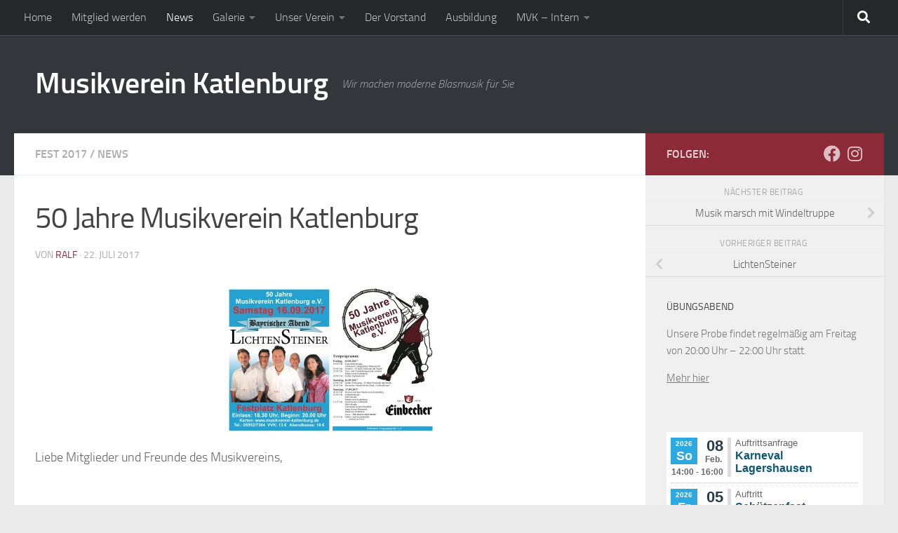

--- FILE ---
content_type: text/html; charset=UTF-8
request_url: https://musikverein-katlenburg.de/50-jahre-musikverein-katlenburg/
body_size: 18874
content:
<!DOCTYPE html>
<html class="no-js" lang="de">
<head>
  <meta charset="UTF-8">
  <meta name="viewport" content="width=device-width, initial-scale=1.0">
  <link rel="profile" href="https://gmpg.org/xfn/11" />
  <link rel="pingback" href="https://musikverein-katlenburg.de/xmlrpc.php">

  <meta name='robots' content='noindex, nofollow' />
	<style>img:is([sizes="auto" i], [sizes^="auto," i]) { contain-intrinsic-size: 3000px 1500px }</style>
	<script>document.documentElement.className = document.documentElement.className.replace("no-js","js");</script>

	<!-- This site is optimized with the Yoast SEO plugin v26.7 - https://yoast.com/wordpress/plugins/seo/ -->
	<title>50 Jahre Musikverein Katlenburg - Musikverein Katlenburg</title>
	<meta property="og:locale" content="de_DE" />
	<meta property="og:type" content="article" />
	<meta property="og:title" content="50 Jahre Musikverein Katlenburg - Musikverein Katlenburg" />
	<meta property="og:description" content="Liebe Mitglieder und Freunde&#046;&#046;&#046;" />
	<meta property="og:url" content="https://musikverein-katlenburg.de/50-jahre-musikverein-katlenburg/" />
	<meta property="og:site_name" content="Musikverein Katlenburg" />
	<meta property="article:publisher" content="https://www.facebook.com/musikvereinkatlenburg/" />
	<meta property="article:published_time" content="2017-07-22T09:56:14+00:00" />
	<meta property="article:modified_time" content="2017-08-12T08:55:44+00:00" />
	<meta property="og:image" content="https://musikverein-katlenburg.de/wp-content/uploads/2017/08/MG_0020-1024x683.jpg" />
	<meta property="og:image:width" content="1024" />
	<meta property="og:image:height" content="683" />
	<meta property="og:image:type" content="image/jpeg" />
	<meta name="author" content="ralf" />
	<meta name="twitter:card" content="summary_large_image" />
	<meta name="twitter:label1" content="Verfasst von" />
	<meta name="twitter:data1" content="ralf" />
	<meta name="twitter:label2" content="Geschätzte Lesezeit" />
	<meta name="twitter:data2" content="1 Minute" />
	<script type="application/ld+json" class="yoast-schema-graph">{"@context":"https://schema.org","@graph":[{"@type":"Article","@id":"https://musikverein-katlenburg.de/50-jahre-musikverein-katlenburg/#article","isPartOf":{"@id":"https://musikverein-katlenburg.de/50-jahre-musikverein-katlenburg/"},"author":{"name":"ralf","@id":"https://musikverein-katlenburg.de/#/schema/person/e792e7dadc84dea10bf1b9f4a9a63169"},"headline":"50 Jahre Musikverein Katlenburg","datePublished":"2017-07-22T09:56:14+00:00","dateModified":"2017-08-12T08:55:44+00:00","mainEntityOfPage":{"@id":"https://musikverein-katlenburg.de/50-jahre-musikverein-katlenburg/"},"wordCount":199,"publisher":{"@id":"https://musikverein-katlenburg.de/#organization"},"image":{"@id":"https://musikverein-katlenburg.de/50-jahre-musikverein-katlenburg/#primaryimage"},"thumbnailUrl":"https://musikverein-katlenburg.de/wp-content/uploads/2017/08/MG_0020.jpg","articleSection":["Fest 2017","News"],"inLanguage":"de"},{"@type":"WebPage","@id":"https://musikverein-katlenburg.de/50-jahre-musikverein-katlenburg/","url":"https://musikverein-katlenburg.de/50-jahre-musikverein-katlenburg/","name":"50 Jahre Musikverein Katlenburg - Musikverein Katlenburg","isPartOf":{"@id":"https://musikverein-katlenburg.de/#website"},"primaryImageOfPage":{"@id":"https://musikverein-katlenburg.de/50-jahre-musikverein-katlenburg/#primaryimage"},"image":{"@id":"https://musikverein-katlenburg.de/50-jahre-musikverein-katlenburg/#primaryimage"},"thumbnailUrl":"https://musikverein-katlenburg.de/wp-content/uploads/2017/08/MG_0020.jpg","datePublished":"2017-07-22T09:56:14+00:00","dateModified":"2017-08-12T08:55:44+00:00","breadcrumb":{"@id":"https://musikverein-katlenburg.de/50-jahre-musikverein-katlenburg/#breadcrumb"},"inLanguage":"de","potentialAction":[{"@type":"ReadAction","target":["https://musikverein-katlenburg.de/50-jahre-musikverein-katlenburg/"]}]},{"@type":"ImageObject","inLanguage":"de","@id":"https://musikverein-katlenburg.de/50-jahre-musikverein-katlenburg/#primaryimage","url":"https://musikverein-katlenburg.de/wp-content/uploads/2017/08/MG_0020.jpg","contentUrl":"https://musikverein-katlenburg.de/wp-content/uploads/2017/08/MG_0020.jpg","width":5472,"height":3648},{"@type":"BreadcrumbList","@id":"https://musikverein-katlenburg.de/50-jahre-musikverein-katlenburg/#breadcrumb","itemListElement":[{"@type":"ListItem","position":1,"name":"Startseite","item":"https://musikverein-katlenburg.de/"},{"@type":"ListItem","position":2,"name":"50 Jahre Musikverein Katlenburg"}]},{"@type":"WebSite","@id":"https://musikverein-katlenburg.de/#website","url":"https://musikverein-katlenburg.de/","name":"Musikverein Katlenburg e.V.","description":"Wir machen moderne Blasmusik für Sie","publisher":{"@id":"https://musikverein-katlenburg.de/#organization"},"potentialAction":[{"@type":"SearchAction","target":{"@type":"EntryPoint","urlTemplate":"https://musikverein-katlenburg.de/?s={search_term_string}"},"query-input":{"@type":"PropertyValueSpecification","valueRequired":true,"valueName":"search_term_string"}}],"inLanguage":"de"},{"@type":"Organization","@id":"https://musikverein-katlenburg.de/#organization","name":"Musikverein Katlenburg e.V.","url":"https://musikverein-katlenburg.de/","logo":{"@type":"ImageObject","inLanguage":"de","@id":"https://musikverein-katlenburg.de/#/schema/logo/image/","url":"https://musikverein-katlenburg.de/wp-content/uploads/2017/07/Logo-Facion-e1584610017311.jpg","contentUrl":"https://musikverein-katlenburg.de/wp-content/uploads/2017/07/Logo-Facion-e1584610017311.jpg","width":512,"height":512,"caption":"Musikverein Katlenburg e.V."},"image":{"@id":"https://musikverein-katlenburg.de/#/schema/logo/image/"},"sameAs":["https://www.facebook.com/musikvereinkatlenburg/"]},{"@type":"Person","@id":"https://musikverein-katlenburg.de/#/schema/person/e792e7dadc84dea10bf1b9f4a9a63169","name":"ralf","image":{"@type":"ImageObject","inLanguage":"de","@id":"https://musikverein-katlenburg.de/#/schema/person/image/","url":"https://secure.gravatar.com/avatar/d044f53ae0b4039dc889cecd078b6d4f91b566534c6dab6a61f8da8bf93dc0e8?s=96&d=mm&r=g","contentUrl":"https://secure.gravatar.com/avatar/d044f53ae0b4039dc889cecd078b6d4f91b566534c6dab6a61f8da8bf93dc0e8?s=96&d=mm&r=g","caption":"ralf"},"url":"https://musikverein-katlenburg.de/author/ralf/"}]}</script>
	<!-- / Yoast SEO plugin. -->


<link rel="alternate" type="application/rss+xml" title="Musikverein Katlenburg  &raquo; Feed" href="https://musikverein-katlenburg.de/feed/" />
<script>
window._wpemojiSettings = {"baseUrl":"https:\/\/s.w.org\/images\/core\/emoji\/16.0.1\/72x72\/","ext":".png","svgUrl":"https:\/\/s.w.org\/images\/core\/emoji\/16.0.1\/svg\/","svgExt":".svg","source":{"concatemoji":"https:\/\/musikverein-katlenburg.de\/wp-includes\/js\/wp-emoji-release.min.js?ver=6.8.3"}};
/*! This file is auto-generated */
!function(s,n){var o,i,e;function c(e){try{var t={supportTests:e,timestamp:(new Date).valueOf()};sessionStorage.setItem(o,JSON.stringify(t))}catch(e){}}function p(e,t,n){e.clearRect(0,0,e.canvas.width,e.canvas.height),e.fillText(t,0,0);var t=new Uint32Array(e.getImageData(0,0,e.canvas.width,e.canvas.height).data),a=(e.clearRect(0,0,e.canvas.width,e.canvas.height),e.fillText(n,0,0),new Uint32Array(e.getImageData(0,0,e.canvas.width,e.canvas.height).data));return t.every(function(e,t){return e===a[t]})}function u(e,t){e.clearRect(0,0,e.canvas.width,e.canvas.height),e.fillText(t,0,0);for(var n=e.getImageData(16,16,1,1),a=0;a<n.data.length;a++)if(0!==n.data[a])return!1;return!0}function f(e,t,n,a){switch(t){case"flag":return n(e,"\ud83c\udff3\ufe0f\u200d\u26a7\ufe0f","\ud83c\udff3\ufe0f\u200b\u26a7\ufe0f")?!1:!n(e,"\ud83c\udde8\ud83c\uddf6","\ud83c\udde8\u200b\ud83c\uddf6")&&!n(e,"\ud83c\udff4\udb40\udc67\udb40\udc62\udb40\udc65\udb40\udc6e\udb40\udc67\udb40\udc7f","\ud83c\udff4\u200b\udb40\udc67\u200b\udb40\udc62\u200b\udb40\udc65\u200b\udb40\udc6e\u200b\udb40\udc67\u200b\udb40\udc7f");case"emoji":return!a(e,"\ud83e\udedf")}return!1}function g(e,t,n,a){var r="undefined"!=typeof WorkerGlobalScope&&self instanceof WorkerGlobalScope?new OffscreenCanvas(300,150):s.createElement("canvas"),o=r.getContext("2d",{willReadFrequently:!0}),i=(o.textBaseline="top",o.font="600 32px Arial",{});return e.forEach(function(e){i[e]=t(o,e,n,a)}),i}function t(e){var t=s.createElement("script");t.src=e,t.defer=!0,s.head.appendChild(t)}"undefined"!=typeof Promise&&(o="wpEmojiSettingsSupports",i=["flag","emoji"],n.supports={everything:!0,everythingExceptFlag:!0},e=new Promise(function(e){s.addEventListener("DOMContentLoaded",e,{once:!0})}),new Promise(function(t){var n=function(){try{var e=JSON.parse(sessionStorage.getItem(o));if("object"==typeof e&&"number"==typeof e.timestamp&&(new Date).valueOf()<e.timestamp+604800&&"object"==typeof e.supportTests)return e.supportTests}catch(e){}return null}();if(!n){if("undefined"!=typeof Worker&&"undefined"!=typeof OffscreenCanvas&&"undefined"!=typeof URL&&URL.createObjectURL&&"undefined"!=typeof Blob)try{var e="postMessage("+g.toString()+"("+[JSON.stringify(i),f.toString(),p.toString(),u.toString()].join(",")+"));",a=new Blob([e],{type:"text/javascript"}),r=new Worker(URL.createObjectURL(a),{name:"wpTestEmojiSupports"});return void(r.onmessage=function(e){c(n=e.data),r.terminate(),t(n)})}catch(e){}c(n=g(i,f,p,u))}t(n)}).then(function(e){for(var t in e)n.supports[t]=e[t],n.supports.everything=n.supports.everything&&n.supports[t],"flag"!==t&&(n.supports.everythingExceptFlag=n.supports.everythingExceptFlag&&n.supports[t]);n.supports.everythingExceptFlag=n.supports.everythingExceptFlag&&!n.supports.flag,n.DOMReady=!1,n.readyCallback=function(){n.DOMReady=!0}}).then(function(){return e}).then(function(){var e;n.supports.everything||(n.readyCallback(),(e=n.source||{}).concatemoji?t(e.concatemoji):e.wpemoji&&e.twemoji&&(t(e.twemoji),t(e.wpemoji)))}))}((window,document),window._wpemojiSettings);
</script>
<link rel='stylesheet' id='sbi_styles-css' href='https://musikverein-katlenburg.de/wp-content/plugins/instagram-feed/css/sbi-styles.min.css?ver=6.10.0' media='all' />
<style id='wp-emoji-styles-inline-css'>

	img.wp-smiley, img.emoji {
		display: inline !important;
		border: none !important;
		box-shadow: none !important;
		height: 1em !important;
		width: 1em !important;
		margin: 0 0.07em !important;
		vertical-align: -0.1em !important;
		background: none !important;
		padding: 0 !important;
	}
</style>
<link rel='stylesheet' id='wp-block-library-css' href='https://musikverein-katlenburg.de/wp-includes/css/dist/block-library/style.min.css?ver=6.8.3' media='all' />
<style id='classic-theme-styles-inline-css'>
/*! This file is auto-generated */
.wp-block-button__link{color:#fff;background-color:#32373c;border-radius:9999px;box-shadow:none;text-decoration:none;padding:calc(.667em + 2px) calc(1.333em + 2px);font-size:1.125em}.wp-block-file__button{background:#32373c;color:#fff;text-decoration:none}
</style>
<link rel='stylesheet' id='wp-components-css' href='https://musikverein-katlenburg.de/wp-includes/css/dist/components/style.min.css?ver=6.8.3' media='all' />
<link rel='stylesheet' id='wp-preferences-css' href='https://musikverein-katlenburg.de/wp-includes/css/dist/preferences/style.min.css?ver=6.8.3' media='all' />
<link rel='stylesheet' id='wp-block-editor-css' href='https://musikverein-katlenburg.de/wp-includes/css/dist/block-editor/style.min.css?ver=6.8.3' media='all' />
<link rel='stylesheet' id='popup-maker-block-library-style-css' href='https://musikverein-katlenburg.de/wp-content/plugins/popup-maker/dist/packages/block-library-style.css?ver=dbea705cfafe089d65f1' media='all' />
<style id='global-styles-inline-css'>
:root{--wp--preset--aspect-ratio--square: 1;--wp--preset--aspect-ratio--4-3: 4/3;--wp--preset--aspect-ratio--3-4: 3/4;--wp--preset--aspect-ratio--3-2: 3/2;--wp--preset--aspect-ratio--2-3: 2/3;--wp--preset--aspect-ratio--16-9: 16/9;--wp--preset--aspect-ratio--9-16: 9/16;--wp--preset--color--black: #000000;--wp--preset--color--cyan-bluish-gray: #abb8c3;--wp--preset--color--white: #ffffff;--wp--preset--color--pale-pink: #f78da7;--wp--preset--color--vivid-red: #cf2e2e;--wp--preset--color--luminous-vivid-orange: #ff6900;--wp--preset--color--luminous-vivid-amber: #fcb900;--wp--preset--color--light-green-cyan: #7bdcb5;--wp--preset--color--vivid-green-cyan: #00d084;--wp--preset--color--pale-cyan-blue: #8ed1fc;--wp--preset--color--vivid-cyan-blue: #0693e3;--wp--preset--color--vivid-purple: #9b51e0;--wp--preset--gradient--vivid-cyan-blue-to-vivid-purple: linear-gradient(135deg,rgba(6,147,227,1) 0%,rgb(155,81,224) 100%);--wp--preset--gradient--light-green-cyan-to-vivid-green-cyan: linear-gradient(135deg,rgb(122,220,180) 0%,rgb(0,208,130) 100%);--wp--preset--gradient--luminous-vivid-amber-to-luminous-vivid-orange: linear-gradient(135deg,rgba(252,185,0,1) 0%,rgba(255,105,0,1) 100%);--wp--preset--gradient--luminous-vivid-orange-to-vivid-red: linear-gradient(135deg,rgba(255,105,0,1) 0%,rgb(207,46,46) 100%);--wp--preset--gradient--very-light-gray-to-cyan-bluish-gray: linear-gradient(135deg,rgb(238,238,238) 0%,rgb(169,184,195) 100%);--wp--preset--gradient--cool-to-warm-spectrum: linear-gradient(135deg,rgb(74,234,220) 0%,rgb(151,120,209) 20%,rgb(207,42,186) 40%,rgb(238,44,130) 60%,rgb(251,105,98) 80%,rgb(254,248,76) 100%);--wp--preset--gradient--blush-light-purple: linear-gradient(135deg,rgb(255,206,236) 0%,rgb(152,150,240) 100%);--wp--preset--gradient--blush-bordeaux: linear-gradient(135deg,rgb(254,205,165) 0%,rgb(254,45,45) 50%,rgb(107,0,62) 100%);--wp--preset--gradient--luminous-dusk: linear-gradient(135deg,rgb(255,203,112) 0%,rgb(199,81,192) 50%,rgb(65,88,208) 100%);--wp--preset--gradient--pale-ocean: linear-gradient(135deg,rgb(255,245,203) 0%,rgb(182,227,212) 50%,rgb(51,167,181) 100%);--wp--preset--gradient--electric-grass: linear-gradient(135deg,rgb(202,248,128) 0%,rgb(113,206,126) 100%);--wp--preset--gradient--midnight: linear-gradient(135deg,rgb(2,3,129) 0%,rgb(40,116,252) 100%);--wp--preset--font-size--small: 13px;--wp--preset--font-size--medium: 20px;--wp--preset--font-size--large: 36px;--wp--preset--font-size--x-large: 42px;--wp--preset--spacing--20: 0.44rem;--wp--preset--spacing--30: 0.67rem;--wp--preset--spacing--40: 1rem;--wp--preset--spacing--50: 1.5rem;--wp--preset--spacing--60: 2.25rem;--wp--preset--spacing--70: 3.38rem;--wp--preset--spacing--80: 5.06rem;--wp--preset--shadow--natural: 6px 6px 9px rgba(0, 0, 0, 0.2);--wp--preset--shadow--deep: 12px 12px 50px rgba(0, 0, 0, 0.4);--wp--preset--shadow--sharp: 6px 6px 0px rgba(0, 0, 0, 0.2);--wp--preset--shadow--outlined: 6px 6px 0px -3px rgba(255, 255, 255, 1), 6px 6px rgba(0, 0, 0, 1);--wp--preset--shadow--crisp: 6px 6px 0px rgba(0, 0, 0, 1);}:where(.is-layout-flex){gap: 0.5em;}:where(.is-layout-grid){gap: 0.5em;}body .is-layout-flex{display: flex;}.is-layout-flex{flex-wrap: wrap;align-items: center;}.is-layout-flex > :is(*, div){margin: 0;}body .is-layout-grid{display: grid;}.is-layout-grid > :is(*, div){margin: 0;}:where(.wp-block-columns.is-layout-flex){gap: 2em;}:where(.wp-block-columns.is-layout-grid){gap: 2em;}:where(.wp-block-post-template.is-layout-flex){gap: 1.25em;}:where(.wp-block-post-template.is-layout-grid){gap: 1.25em;}.has-black-color{color: var(--wp--preset--color--black) !important;}.has-cyan-bluish-gray-color{color: var(--wp--preset--color--cyan-bluish-gray) !important;}.has-white-color{color: var(--wp--preset--color--white) !important;}.has-pale-pink-color{color: var(--wp--preset--color--pale-pink) !important;}.has-vivid-red-color{color: var(--wp--preset--color--vivid-red) !important;}.has-luminous-vivid-orange-color{color: var(--wp--preset--color--luminous-vivid-orange) !important;}.has-luminous-vivid-amber-color{color: var(--wp--preset--color--luminous-vivid-amber) !important;}.has-light-green-cyan-color{color: var(--wp--preset--color--light-green-cyan) !important;}.has-vivid-green-cyan-color{color: var(--wp--preset--color--vivid-green-cyan) !important;}.has-pale-cyan-blue-color{color: var(--wp--preset--color--pale-cyan-blue) !important;}.has-vivid-cyan-blue-color{color: var(--wp--preset--color--vivid-cyan-blue) !important;}.has-vivid-purple-color{color: var(--wp--preset--color--vivid-purple) !important;}.has-black-background-color{background-color: var(--wp--preset--color--black) !important;}.has-cyan-bluish-gray-background-color{background-color: var(--wp--preset--color--cyan-bluish-gray) !important;}.has-white-background-color{background-color: var(--wp--preset--color--white) !important;}.has-pale-pink-background-color{background-color: var(--wp--preset--color--pale-pink) !important;}.has-vivid-red-background-color{background-color: var(--wp--preset--color--vivid-red) !important;}.has-luminous-vivid-orange-background-color{background-color: var(--wp--preset--color--luminous-vivid-orange) !important;}.has-luminous-vivid-amber-background-color{background-color: var(--wp--preset--color--luminous-vivid-amber) !important;}.has-light-green-cyan-background-color{background-color: var(--wp--preset--color--light-green-cyan) !important;}.has-vivid-green-cyan-background-color{background-color: var(--wp--preset--color--vivid-green-cyan) !important;}.has-pale-cyan-blue-background-color{background-color: var(--wp--preset--color--pale-cyan-blue) !important;}.has-vivid-cyan-blue-background-color{background-color: var(--wp--preset--color--vivid-cyan-blue) !important;}.has-vivid-purple-background-color{background-color: var(--wp--preset--color--vivid-purple) !important;}.has-black-border-color{border-color: var(--wp--preset--color--black) !important;}.has-cyan-bluish-gray-border-color{border-color: var(--wp--preset--color--cyan-bluish-gray) !important;}.has-white-border-color{border-color: var(--wp--preset--color--white) !important;}.has-pale-pink-border-color{border-color: var(--wp--preset--color--pale-pink) !important;}.has-vivid-red-border-color{border-color: var(--wp--preset--color--vivid-red) !important;}.has-luminous-vivid-orange-border-color{border-color: var(--wp--preset--color--luminous-vivid-orange) !important;}.has-luminous-vivid-amber-border-color{border-color: var(--wp--preset--color--luminous-vivid-amber) !important;}.has-light-green-cyan-border-color{border-color: var(--wp--preset--color--light-green-cyan) !important;}.has-vivid-green-cyan-border-color{border-color: var(--wp--preset--color--vivid-green-cyan) !important;}.has-pale-cyan-blue-border-color{border-color: var(--wp--preset--color--pale-cyan-blue) !important;}.has-vivid-cyan-blue-border-color{border-color: var(--wp--preset--color--vivid-cyan-blue) !important;}.has-vivid-purple-border-color{border-color: var(--wp--preset--color--vivid-purple) !important;}.has-vivid-cyan-blue-to-vivid-purple-gradient-background{background: var(--wp--preset--gradient--vivid-cyan-blue-to-vivid-purple) !important;}.has-light-green-cyan-to-vivid-green-cyan-gradient-background{background: var(--wp--preset--gradient--light-green-cyan-to-vivid-green-cyan) !important;}.has-luminous-vivid-amber-to-luminous-vivid-orange-gradient-background{background: var(--wp--preset--gradient--luminous-vivid-amber-to-luminous-vivid-orange) !important;}.has-luminous-vivid-orange-to-vivid-red-gradient-background{background: var(--wp--preset--gradient--luminous-vivid-orange-to-vivid-red) !important;}.has-very-light-gray-to-cyan-bluish-gray-gradient-background{background: var(--wp--preset--gradient--very-light-gray-to-cyan-bluish-gray) !important;}.has-cool-to-warm-spectrum-gradient-background{background: var(--wp--preset--gradient--cool-to-warm-spectrum) !important;}.has-blush-light-purple-gradient-background{background: var(--wp--preset--gradient--blush-light-purple) !important;}.has-blush-bordeaux-gradient-background{background: var(--wp--preset--gradient--blush-bordeaux) !important;}.has-luminous-dusk-gradient-background{background: var(--wp--preset--gradient--luminous-dusk) !important;}.has-pale-ocean-gradient-background{background: var(--wp--preset--gradient--pale-ocean) !important;}.has-electric-grass-gradient-background{background: var(--wp--preset--gradient--electric-grass) !important;}.has-midnight-gradient-background{background: var(--wp--preset--gradient--midnight) !important;}.has-small-font-size{font-size: var(--wp--preset--font-size--small) !important;}.has-medium-font-size{font-size: var(--wp--preset--font-size--medium) !important;}.has-large-font-size{font-size: var(--wp--preset--font-size--large) !important;}.has-x-large-font-size{font-size: var(--wp--preset--font-size--x-large) !important;}
:where(.wp-block-post-template.is-layout-flex){gap: 1.25em;}:where(.wp-block-post-template.is-layout-grid){gap: 1.25em;}
:where(.wp-block-columns.is-layout-flex){gap: 2em;}:where(.wp-block-columns.is-layout-grid){gap: 2em;}
:root :where(.wp-block-pullquote){font-size: 1.5em;line-height: 1.6;}
</style>
<link rel='stylesheet' id='bsk-pdf-manager-pro-css-css' href='https://musikverein-katlenburg.de/wp-content/plugins/bsk-pdf-manager/css/bsk-pdf-manager-pro.css?ver=1764485185' media='all' />
<link rel='stylesheet' id='cfc_style-css' href='https://musikverein-katlenburg.de/wp-content/plugins/cf7-customizer/assets/css/style.min.css?ver=1.0' media='all' />
<link rel='stylesheet' id='contact-form-7-css' href='https://musikverein-katlenburg.de/wp-content/plugins/contact-form-7/includes/css/styles.css?ver=6.1.4' media='all' />
<link rel='stylesheet' id='events-manager-css' href='https://musikverein-katlenburg.de/wp-content/plugins/events-manager/includes/css/events-manager.min.css?ver=7.2.3.1' media='all' />
<style id='events-manager-inline-css'>
body .em { --font-family : inherit; --font-weight : inherit; --font-size : 1em; --line-height : inherit; }
</style>
<link rel='stylesheet' id='hueman-main-style-css' href='https://musikverein-katlenburg.de/wp-content/themes/hueman/assets/front/css/main.css?ver=3.7.27' media='all' />
<style id='hueman-main-style-inline-css'>
body { font-size:1.00rem; }
@media only screen and (min-width: 720px) {
        .nav > li { font-size:1.00rem; }
      }
::selection { background-color: #8c2a38; }
::-moz-selection { background-color: #8c2a38; }
a,
a>span.hu-external::after,
.themeform label .required,
#flexslider-featured .flex-direction-nav .flex-next:hover,
#flexslider-featured .flex-direction-nav .flex-prev:hover,
.post-hover:hover .post-title a,
.post-title a:hover,
.sidebar.s1 .post-nav li a:hover i,
.content .post-nav li a:hover i,
.post-related a:hover,
.sidebar.s1 .widget_rss ul li a,
#footer .widget_rss ul li a,
.sidebar.s1 .widget_calendar a,
#footer .widget_calendar a,
.sidebar.s1 .alx-tab .tab-item-category a,
.sidebar.s1 .alx-posts .post-item-category a,
.sidebar.s1 .alx-tab li:hover .tab-item-title a,
.sidebar.s1 .alx-tab li:hover .tab-item-comment a,
.sidebar.s1 .alx-posts li:hover .post-item-title a,
#footer .alx-tab .tab-item-category a,
#footer .alx-posts .post-item-category a,
#footer .alx-tab li:hover .tab-item-title a,
#footer .alx-tab li:hover .tab-item-comment a,
#footer .alx-posts li:hover .post-item-title a,
.comment-tabs li.active a,
.comment-awaiting-moderation,
.child-menu a:hover,
.child-menu .current_page_item > a,
.wp-pagenavi a{ color: #8c2a38; }

input[type="submit"],
.themeform button[type="submit"],
.sidebar.s1 .sidebar-top,
.sidebar.s1 .sidebar-toggle,
#flexslider-featured .flex-control-nav li a.flex-active,
.post-tags a:hover,
.sidebar.s1 .widget_calendar caption,
#footer .widget_calendar caption,
.author-bio .bio-avatar:after,
.commentlist li.bypostauthor > .comment-body:after,
.commentlist li.comment-author-admin > .comment-body:after{ background-color: #8c2a38; }

.post-format .format-container { border-color: #8c2a38; }
.sidebar.s1 .alx-tabs-nav li.active a,
#footer .alx-tabs-nav li.active a,
.comment-tabs li.active a,
.wp-pagenavi a:hover,
.wp-pagenavi a:active,
.wp-pagenavi span.current{ border-bottom-color: #8c2a38!important; }

.sidebar.s2 .post-nav li a:hover i,
.sidebar.s2 .widget_rss ul li a,
.sidebar.s2 .widget_calendar a,
.sidebar.s2 .alx-tab .tab-item-category a,
.sidebar.s2 .alx-posts .post-item-category a,
.sidebar.s2 .alx-tab li:hover .tab-item-title a,
.sidebar.s2 .alx-tab li:hover .tab-item-comment a,
.sidebar.s2 .alx-posts li:hover .post-item-title a { color: #97ceff; }

.sidebar.s2 .sidebar-top,
.sidebar.s2 .sidebar-toggle,
.post-comments,
.jp-play-bar,
.jp-volume-bar-value,
.sidebar.s2 .widget_calendar caption{ background-color: #97ceff; }

.sidebar.s2 .alx-tabs-nav li.active a { border-bottom-color: #97ceff; }
.post-comments::before { border-right-color: #97ceff; }
      
.search-expand,
              #nav-topbar.nav-container { background-color: #26272b}
@media only screen and (min-width: 720px) {
                #nav-topbar .nav ul { background-color: #26272b; }
              }
.is-scrolled #header .nav-container.desktop-sticky,
              .is-scrolled #header .search-expand { background-color: #26272b; background-color: rgba(38,39,43,0.90) }
.is-scrolled .topbar-transparent #nav-topbar.desktop-sticky .nav ul { background-color: #26272b; background-color: rgba(38,39,43,0.95) }
#header { background-color: #33363b; }
@media only screen and (min-width: 720px) {
  #nav-header .nav ul { background-color: #33363b; }
}
        
#header #nav-mobile { background-color: #33363b; }
.is-scrolled #header #nav-mobile { background-color: #33363b; background-color: rgba(51,54,59,0.90) }
#nav-header.nav-container, #main-header-search .search-expand { background-color: #26272b; }
@media only screen and (min-width: 720px) {
  #nav-header .nav ul { background-color: #26272b; }
}
        
.site-title a img { max-height: 100px; }
img { -webkit-border-radius: 6px; border-radius: 6px; }
body { background-color: #eaeaea; }
</style>
<link rel='stylesheet' id='hueman-font-awesome-css' href='https://musikverein-katlenburg.de/wp-content/themes/hueman/assets/front/css/dev-font-awesome.css?ver=3.7.27' media='all' />
<link rel='stylesheet' id='tf-compiled-options-cfc-css' href='https://musikverein-katlenburg.de/wp-content/uploads/titan-framework-cfc-css.css?ver=6.8.3' media='all' />
<link rel='stylesheet' id='tablepress-default-css' href='https://musikverein-katlenburg.de/wp-content/plugins/tablepress/css/build/default.css?ver=3.2.6' media='all' />
<script src="https://musikverein-katlenburg.de/wp-includes/js/jquery/jquery.min.js?ver=3.7.1" id="jquery-core-js"></script>
<script src="https://musikverein-katlenburg.de/wp-includes/js/jquery/jquery-migrate.min.js?ver=3.4.1" id="jquery-migrate-js"></script>
<script id="bsk-pdf-manager-pro-js-extra">
var bsk_pdf_pro = {"ajaxurl":"https:\/\/musikverein-katlenburg.de\/wp-admin\/admin-ajax.php"};
</script>
<script src="https://musikverein-katlenburg.de/wp-content/plugins/bsk-pdf-manager/js/bsk_pdf_manager_pro.js?ver=1764485185" id="bsk-pdf-manager-pro-js"></script>
<script src="https://musikverein-katlenburg.de/wp-content/plugins/cf7-customizer/assets/js/custom.min.js?ver=6.8.3" id="cfc_customJs-js"></script>
<script src="https://musikverein-katlenburg.de/wp-includes/js/jquery/ui/core.min.js?ver=1.13.3" id="jquery-ui-core-js"></script>
<script src="https://musikverein-katlenburg.de/wp-includes/js/jquery/ui/mouse.min.js?ver=1.13.3" id="jquery-ui-mouse-js"></script>
<script src="https://musikverein-katlenburg.de/wp-includes/js/jquery/ui/sortable.min.js?ver=1.13.3" id="jquery-ui-sortable-js"></script>
<script src="https://musikverein-katlenburg.de/wp-includes/js/jquery/ui/datepicker.min.js?ver=1.13.3" id="jquery-ui-datepicker-js"></script>
<script id="jquery-ui-datepicker-js-after">
jQuery(function(jQuery){jQuery.datepicker.setDefaults({"closeText":"Schlie\u00dfen","currentText":"Heute","monthNames":["Januar","Februar","M\u00e4rz","April","Mai","Juni","Juli","August","September","Oktober","November","Dezember"],"monthNamesShort":["Jan.","Feb.","M\u00e4rz","Apr.","Mai","Juni","Juli","Aug.","Sep.","Okt.","Nov.","Dez."],"nextText":"Weiter","prevText":"Zur\u00fcck","dayNames":["Sonntag","Montag","Dienstag","Mittwoch","Donnerstag","Freitag","Samstag"],"dayNamesShort":["So.","Mo.","Di.","Mi.","Do.","Fr.","Sa."],"dayNamesMin":["S","M","D","M","D","F","S"],"dateFormat":"d. MM yy","firstDay":1,"isRTL":false});});
</script>
<script src="https://musikverein-katlenburg.de/wp-includes/js/jquery/ui/resizable.min.js?ver=1.13.3" id="jquery-ui-resizable-js"></script>
<script src="https://musikverein-katlenburg.de/wp-includes/js/jquery/ui/draggable.min.js?ver=1.13.3" id="jquery-ui-draggable-js"></script>
<script src="https://musikverein-katlenburg.de/wp-includes/js/jquery/ui/controlgroup.min.js?ver=1.13.3" id="jquery-ui-controlgroup-js"></script>
<script src="https://musikverein-katlenburg.de/wp-includes/js/jquery/ui/checkboxradio.min.js?ver=1.13.3" id="jquery-ui-checkboxradio-js"></script>
<script src="https://musikverein-katlenburg.de/wp-includes/js/jquery/ui/button.min.js?ver=1.13.3" id="jquery-ui-button-js"></script>
<script src="https://musikverein-katlenburg.de/wp-includes/js/jquery/ui/dialog.min.js?ver=1.13.3" id="jquery-ui-dialog-js"></script>
<script id="events-manager-js-extra">
var EM = {"ajaxurl":"https:\/\/musikverein-katlenburg.de\/wp-admin\/admin-ajax.php","locationajaxurl":"https:\/\/musikverein-katlenburg.de\/wp-admin\/admin-ajax.php?action=locations_search","firstDay":"1","locale":"de","dateFormat":"yy-mm-dd","ui_css":"https:\/\/musikverein-katlenburg.de\/wp-content\/plugins\/events-manager\/includes\/css\/jquery-ui\/build.min.css","show24hours":"1","is_ssl":"1","autocomplete_limit":"10","calendar":{"breakpoints":{"small":560,"medium":908,"large":false},"month_format":"M Y"},"phone":"","datepicker":{"format":"d.m.Y","locale":"de"},"search":{"breakpoints":{"small":650,"medium":850,"full":false}},"url":"https:\/\/musikverein-katlenburg.de\/wp-content\/plugins\/events-manager","assets":{"input.em-uploader":{"js":{"em-uploader":{"url":"https:\/\/musikverein-katlenburg.de\/wp-content\/plugins\/events-manager\/includes\/js\/em-uploader.js?v=7.2.3.1","event":"em_uploader_ready"}}},".em-event-editor":{"js":{"event-editor":{"url":"https:\/\/musikverein-katlenburg.de\/wp-content\/plugins\/events-manager\/includes\/js\/events-manager-event-editor.js?v=7.2.3.1","event":"em_event_editor_ready"}},"css":{"event-editor":"https:\/\/musikverein-katlenburg.de\/wp-content\/plugins\/events-manager\/includes\/css\/events-manager-event-editor.min.css?v=7.2.3.1"}},".em-recurrence-sets, .em-timezone":{"js":{"luxon":{"url":"luxon\/luxon.js?v=7.2.3.1","event":"em_luxon_ready"}}},".em-booking-form, #em-booking-form, .em-booking-recurring, .em-event-booking-form":{"js":{"em-bookings":{"url":"https:\/\/musikverein-katlenburg.de\/wp-content\/plugins\/events-manager\/includes\/js\/bookingsform.js?v=7.2.3.1","event":"em_booking_form_js_loaded"}}},"#em-opt-archetypes":{"js":{"archetypes":"https:\/\/musikverein-katlenburg.de\/wp-content\/plugins\/events-manager\/includes\/js\/admin-archetype-editor.js?v=7.2.3.1","archetypes_ms":"https:\/\/musikverein-katlenburg.de\/wp-content\/plugins\/events-manager\/includes\/js\/admin-archetypes.js?v=7.2.3.1","qs":"qs\/qs.js?v=7.2.3.1"}}},"cached":"","bookingInProgress":"Bitte warte, w\u00e4hrend die Buchung abgeschickt wird.","tickets_save":"Ticket speichern","bookingajaxurl":"https:\/\/musikverein-katlenburg.de\/wp-admin\/admin-ajax.php","bookings_export_save":"Buchungen exportieren","bookings_settings_save":"Einstellungen speichern","booking_delete":"Bist du dir sicher, dass du es l\u00f6schen m\u00f6chtest?","booking_offset":"30","bookings":{"submit_button":{"text":{"default":"Buchung abschicken","free":"Buchung abschicken","payment":"Buchung abschicken","processing":"Verarbeitung \u2026"}},"update_listener":""},"bb_full":"Ausverkauft","bb_book":"Jetzt buchen","bb_booking":"Buche ...","bb_booked":"Buchung Abgesendet","bb_error":"Buchung Fehler. Nochmal versuchen?","bb_cancel":"Stornieren","bb_canceling":"Stornieren...","bb_cancelled":"Abgesagt","bb_cancel_error":"Stornierung Fehler. Nochmal versuchen?","txt_search":"Suche","txt_searching":"Suche...","txt_loading":"Wird geladen\u00a0\u2026"};
</script>
<script src="https://musikverein-katlenburg.de/wp-content/plugins/events-manager/includes/js/events-manager.js?ver=7.2.3.1" id="events-manager-js"></script>
<script src="https://musikverein-katlenburg.de/wp-content/plugins/events-manager/includes/external/flatpickr/l10n/de.js?ver=7.2.3.1" id="em-flatpickr-localization-js"></script>
<link rel="https://api.w.org/" href="https://musikverein-katlenburg.de/wp-json/" /><link rel="alternate" title="JSON" type="application/json" href="https://musikverein-katlenburg.de/wp-json/wp/v2/posts/9782" /><link rel="EditURI" type="application/rsd+xml" title="RSD" href="https://musikverein-katlenburg.de/xmlrpc.php?rsd" />
<meta name="generator" content="WordPress 6.8.3" />
<link rel='shortlink' href='https://musikverein-katlenburg.de/?p=9782' />
<link rel="alternate" title="oEmbed (JSON)" type="application/json+oembed" href="https://musikverein-katlenburg.de/wp-json/oembed/1.0/embed?url=https%3A%2F%2Fmusikverein-katlenburg.de%2F50-jahre-musikverein-katlenburg%2F" />
<link rel="alternate" title="oEmbed (XML)" type="text/xml+oembed" href="https://musikverein-katlenburg.de/wp-json/oembed/1.0/embed?url=https%3A%2F%2Fmusikverein-katlenburg.de%2F50-jahre-musikverein-katlenburg%2F&#038;format=xml" />

        <script type="text/javascript">
            var jQueryMigrateHelperHasSentDowngrade = false;

			window.onerror = function( msg, url, line, col, error ) {
				// Break out early, do not processing if a downgrade reqeust was already sent.
				if ( jQueryMigrateHelperHasSentDowngrade ) {
					return true;
                }

				var xhr = new XMLHttpRequest();
				var nonce = '997cffb237';
				var jQueryFunctions = [
					'andSelf',
					'browser',
					'live',
					'boxModel',
					'support.boxModel',
					'size',
					'swap',
					'clean',
					'sub',
                ];
				var match_pattern = /\)\.(.+?) is not a function/;
                var erroredFunction = msg.match( match_pattern );

                // If there was no matching functions, do not try to downgrade.
                if ( null === erroredFunction || typeof erroredFunction !== 'object' || typeof erroredFunction[1] === "undefined" || -1 === jQueryFunctions.indexOf( erroredFunction[1] ) ) {
                    return true;
                }

                // Set that we've now attempted a downgrade request.
                jQueryMigrateHelperHasSentDowngrade = true;

				xhr.open( 'POST', 'https://musikverein-katlenburg.de/wp-admin/admin-ajax.php' );
				xhr.setRequestHeader( 'Content-Type', 'application/x-www-form-urlencoded' );
				xhr.onload = function () {
					var response,
                        reload = false;

					if ( 200 === xhr.status ) {
                        try {
                        	response = JSON.parse( xhr.response );

                        	reload = response.data.reload;
                        } catch ( e ) {
                        	reload = false;
                        }
                    }

					// Automatically reload the page if a deprecation caused an automatic downgrade, ensure visitors get the best possible experience.
					if ( reload ) {
						location.reload();
                    }
				};

				xhr.send( encodeURI( 'action=jquery-migrate-downgrade-version&_wpnonce=' + nonce ) );

				// Suppress error alerts in older browsers
				return true;
			}
        </script>

		    <link rel="preload" as="font" type="font/woff2" href="https://musikverein-katlenburg.de/wp-content/themes/hueman/assets/front/webfonts/fa-brands-400.woff2?v=5.15.2" crossorigin="anonymous"/>
    <link rel="preload" as="font" type="font/woff2" href="https://musikverein-katlenburg.de/wp-content/themes/hueman/assets/front/webfonts/fa-regular-400.woff2?v=5.15.2" crossorigin="anonymous"/>
    <link rel="preload" as="font" type="font/woff2" href="https://musikverein-katlenburg.de/wp-content/themes/hueman/assets/front/webfonts/fa-solid-900.woff2?v=5.15.2" crossorigin="anonymous"/>
  <link rel="preload" as="font" type="font/woff" href="https://musikverein-katlenburg.de/wp-content/themes/hueman/assets/front/fonts/titillium-light-webfont.woff" crossorigin="anonymous"/>
<link rel="preload" as="font" type="font/woff" href="https://musikverein-katlenburg.de/wp-content/themes/hueman/assets/front/fonts/titillium-lightitalic-webfont.woff" crossorigin="anonymous"/>
<link rel="preload" as="font" type="font/woff" href="https://musikverein-katlenburg.de/wp-content/themes/hueman/assets/front/fonts/titillium-regular-webfont.woff" crossorigin="anonymous"/>
<link rel="preload" as="font" type="font/woff" href="https://musikverein-katlenburg.de/wp-content/themes/hueman/assets/front/fonts/titillium-regularitalic-webfont.woff" crossorigin="anonymous"/>
<link rel="preload" as="font" type="font/woff" href="https://musikverein-katlenburg.de/wp-content/themes/hueman/assets/front/fonts/titillium-semibold-webfont.woff" crossorigin="anonymous"/>
<style>
  /*  base : fonts
/* ------------------------------------ */
body { font-family: "Titillium", Arial, sans-serif; }
@font-face {
  font-family: 'Titillium';
  src: url('https://musikverein-katlenburg.de/wp-content/themes/hueman/assets/front/fonts/titillium-light-webfont.eot');
  src: url('https://musikverein-katlenburg.de/wp-content/themes/hueman/assets/front/fonts/titillium-light-webfont.svg#titillium-light-webfont') format('svg'),
     url('https://musikverein-katlenburg.de/wp-content/themes/hueman/assets/front/fonts/titillium-light-webfont.eot?#iefix') format('embedded-opentype'),
     url('https://musikverein-katlenburg.de/wp-content/themes/hueman/assets/front/fonts/titillium-light-webfont.woff') format('woff'),
     url('https://musikverein-katlenburg.de/wp-content/themes/hueman/assets/front/fonts/titillium-light-webfont.ttf') format('truetype');
  font-weight: 300;
  font-style: normal;
}
@font-face {
  font-family: 'Titillium';
  src: url('https://musikverein-katlenburg.de/wp-content/themes/hueman/assets/front/fonts/titillium-lightitalic-webfont.eot');
  src: url('https://musikverein-katlenburg.de/wp-content/themes/hueman/assets/front/fonts/titillium-lightitalic-webfont.svg#titillium-lightitalic-webfont') format('svg'),
     url('https://musikverein-katlenburg.de/wp-content/themes/hueman/assets/front/fonts/titillium-lightitalic-webfont.eot?#iefix') format('embedded-opentype'),
     url('https://musikverein-katlenburg.de/wp-content/themes/hueman/assets/front/fonts/titillium-lightitalic-webfont.woff') format('woff'),
     url('https://musikverein-katlenburg.de/wp-content/themes/hueman/assets/front/fonts/titillium-lightitalic-webfont.ttf') format('truetype');
  font-weight: 300;
  font-style: italic;
}
@font-face {
  font-family: 'Titillium';
  src: url('https://musikverein-katlenburg.de/wp-content/themes/hueman/assets/front/fonts/titillium-regular-webfont.eot');
  src: url('https://musikverein-katlenburg.de/wp-content/themes/hueman/assets/front/fonts/titillium-regular-webfont.svg#titillium-regular-webfont') format('svg'),
     url('https://musikverein-katlenburg.de/wp-content/themes/hueman/assets/front/fonts/titillium-regular-webfont.eot?#iefix') format('embedded-opentype'),
     url('https://musikverein-katlenburg.de/wp-content/themes/hueman/assets/front/fonts/titillium-regular-webfont.woff') format('woff'),
     url('https://musikverein-katlenburg.de/wp-content/themes/hueman/assets/front/fonts/titillium-regular-webfont.ttf') format('truetype');
  font-weight: 400;
  font-style: normal;
}
@font-face {
  font-family: 'Titillium';
  src: url('https://musikverein-katlenburg.de/wp-content/themes/hueman/assets/front/fonts/titillium-regularitalic-webfont.eot');
  src: url('https://musikverein-katlenburg.de/wp-content/themes/hueman/assets/front/fonts/titillium-regularitalic-webfont.svg#titillium-regular-webfont') format('svg'),
     url('https://musikverein-katlenburg.de/wp-content/themes/hueman/assets/front/fonts/titillium-regularitalic-webfont.eot?#iefix') format('embedded-opentype'),
     url('https://musikverein-katlenburg.de/wp-content/themes/hueman/assets/front/fonts/titillium-regularitalic-webfont.woff') format('woff'),
     url('https://musikverein-katlenburg.de/wp-content/themes/hueman/assets/front/fonts/titillium-regularitalic-webfont.ttf') format('truetype');
  font-weight: 400;
  font-style: italic;
}
@font-face {
    font-family: 'Titillium';
    src: url('https://musikverein-katlenburg.de/wp-content/themes/hueman/assets/front/fonts/titillium-semibold-webfont.eot');
    src: url('https://musikverein-katlenburg.de/wp-content/themes/hueman/assets/front/fonts/titillium-semibold-webfont.svg#titillium-semibold-webfont') format('svg'),
         url('https://musikverein-katlenburg.de/wp-content/themes/hueman/assets/front/fonts/titillium-semibold-webfont.eot?#iefix') format('embedded-opentype'),
         url('https://musikverein-katlenburg.de/wp-content/themes/hueman/assets/front/fonts/titillium-semibold-webfont.woff') format('woff'),
         url('https://musikverein-katlenburg.de/wp-content/themes/hueman/assets/front/fonts/titillium-semibold-webfont.ttf') format('truetype');
  font-weight: 600;
  font-style: normal;
}
</style>
  <!--[if lt IE 9]>
<script src="https://musikverein-katlenburg.de/wp-content/themes/hueman/assets/front/js/ie/html5shiv-printshiv.min.js"></script>
<script src="https://musikverein-katlenburg.de/wp-content/themes/hueman/assets/front/js/ie/selectivizr.js"></script>
<![endif]-->
<link rel="icon" href="https://musikverein-katlenburg.de/wp-content/uploads/2017/07/cropped-Logo-Facion-150x150.jpg" sizes="32x32" />
<link rel="icon" href="https://musikverein-katlenburg.de/wp-content/uploads/2017/07/cropped-Logo-Facion-300x300.jpg" sizes="192x192" />
<link rel="apple-touch-icon" href="https://musikverein-katlenburg.de/wp-content/uploads/2017/07/cropped-Logo-Facion-300x300.jpg" />
<meta name="msapplication-TileImage" content="https://musikverein-katlenburg.de/wp-content/uploads/2017/07/cropped-Logo-Facion-300x300.jpg" />
</head>

<body class="wp-singular post-template-default single single-post postid-9782 single-format-standard wp-embed-responsive wp-theme-hueman col-2cl full-width topbar-enabled header-desktop-sticky header-mobile-sticky hueman-3-7-27 chrome">
<div id="wrapper">
  <a class="screen-reader-text skip-link" href="#content">Zum Inhalt springen</a>
  
  <header id="header" class="top-menu-mobile-on one-mobile-menu top_menu header-ads-desktop  topbar-transparent no-header-img">
        <nav class="nav-container group mobile-menu mobile-sticky " id="nav-mobile" data-menu-id="header-1">
  <div class="mobile-title-logo-in-header"><p class="site-title">                  <a class="custom-logo-link" href="https://musikverein-katlenburg.de/" rel="home" title="Musikverein Katlenburg  | Homepage">Musikverein Katlenburg </a>                </p></div>
        
                    <!-- <div class="ham__navbar-toggler collapsed" aria-expanded="false">
          <div class="ham__navbar-span-wrapper">
            <span class="ham-toggler-menu__span"></span>
          </div>
        </div> -->
        <button class="ham__navbar-toggler-two collapsed" title="Menu" aria-expanded="false">
          <span class="ham__navbar-span-wrapper">
            <span class="line line-1"></span>
            <span class="line line-2"></span>
            <span class="line line-3"></span>
          </span>
        </button>
            
      <div class="nav-text"></div>
      <div class="nav-wrap container">
                  <ul class="nav container-inner group mobile-search">
                            <li>
                  <form role="search" method="get" class="search-form" action="https://musikverein-katlenburg.de/">
				<label>
					<span class="screen-reader-text">Suche nach:</span>
					<input type="search" class="search-field" placeholder="Suchen …" value="" name="s" />
				</label>
				<input type="submit" class="search-submit" value="Suchen" />
			</form>                </li>
                      </ul>
                <ul id="menu-menue" class="nav container-inner group"><li id="menu-item-47" class="menu-item menu-item-type-custom menu-item-object-custom menu-item-47"><a href="https://www.musikverein-katlenburg.de/">Home</a></li>
<li id="menu-item-10613" class="menu-item menu-item-type-post_type menu-item-object-page menu-item-10613"><a href="https://musikverein-katlenburg.de/mitglied-werden/">Mitglied werden</a></li>
<li id="menu-item-10670" class="menu-item menu-item-type-taxonomy menu-item-object-category current-post-ancestor current-menu-parent current-post-parent menu-item-10670"><a href="https://musikverein-katlenburg.de/category/news/">News</a></li>
<li id="menu-item-41" class="menu-item menu-item-type-taxonomy menu-item-object-category menu-item-has-children menu-item-41"><a href="https://musikverein-katlenburg.de/category/galerie/">Galerie</a>
<ul class="sub-menu">
	<li id="menu-item-9762" class="menu-item menu-item-type-taxonomy menu-item-object-category menu-item-9762"><a href="https://musikverein-katlenburg.de/category/galerie/2017/">2017</a></li>
	<li id="menu-item-9761" class="menu-item menu-item-type-taxonomy menu-item-object-category menu-item-9761"><a href="https://musikverein-katlenburg.de/category/galerie/2016/">2016</a></li>
	<li id="menu-item-856" class="menu-item menu-item-type-taxonomy menu-item-object-category menu-item-856"><a href="https://musikverein-katlenburg.de/category/galerie/2015/">2015</a></li>
	<li id="menu-item-854" class="menu-item menu-item-type-taxonomy menu-item-object-category menu-item-854"><a href="https://musikverein-katlenburg.de/category/galerie/2014/">2014</a></li>
	<li id="menu-item-1534" class="menu-item menu-item-type-taxonomy menu-item-object-category menu-item-1534"><a href="https://musikverein-katlenburg.de/category/galerie/2013/">2013</a></li>
	<li id="menu-item-855" class="menu-item menu-item-type-taxonomy menu-item-object-category menu-item-855"><a href="https://musikverein-katlenburg.de/category/galerie/2012/">2012</a></li>
	<li id="menu-item-2829" class="menu-item menu-item-type-taxonomy menu-item-object-category menu-item-2829"><a href="https://musikverein-katlenburg.de/category/galerie/2011/">2011</a></li>
	<li id="menu-item-2832" class="menu-item menu-item-type-taxonomy menu-item-object-category menu-item-2832"><a href="https://musikverein-katlenburg.de/category/galerie/2010/">2010</a></li>
	<li id="menu-item-2831" class="menu-item menu-item-type-taxonomy menu-item-object-category menu-item-2831"><a href="https://musikverein-katlenburg.de/category/galerie/2009/">2009</a></li>
	<li id="menu-item-2830" class="menu-item menu-item-type-taxonomy menu-item-object-category menu-item-2830"><a href="https://musikverein-katlenburg.de/category/galerie/2008/">2008</a></li>
	<li id="menu-item-4730" class="menu-item menu-item-type-taxonomy menu-item-object-category menu-item-4730"><a href="https://musikverein-katlenburg.de/category/galerie/aelter-als-2008/">älter als 2008</a></li>
	<li id="menu-item-6517" class="menu-item menu-item-type-taxonomy menu-item-object-category menu-item-6517"><a href="https://musikverein-katlenburg.de/category/galerie/gruppenbilder/">Gruppenbilder</a></li>
</ul>
</li>
<li id="menu-item-307" class="menu-item menu-item-type-post_type menu-item-object-page menu-item-has-children menu-item-307"><a href="https://musikverein-katlenburg.de/verein/">Unser Verein</a>
<ul class="sub-menu">
	<li id="menu-item-10615" class="menu-item menu-item-type-post_type menu-item-object-page menu-item-10615"><a href="https://musikverein-katlenburg.de/verein/uebungsabend/">Übungsabend</a></li>
	<li id="menu-item-304" class="menu-item menu-item-type-post_type menu-item-object-page menu-item-304"><a href="https://musikverein-katlenburg.de/verein/chronik/">Chronik</a></li>
	<li id="menu-item-45" class="menu-item menu-item-type-post_type menu-item-object-page menu-item-45"><a href="https://musikverein-katlenburg.de/verein/portraet/">Porträt</a></li>
	<li id="menu-item-783" class="menu-item menu-item-type-post_type menu-item-object-page menu-item-783"><a href="https://musikverein-katlenburg.de/veranstaltungen/">Veranstaltungen</a></li>
</ul>
</li>
<li id="menu-item-46" class="menu-item menu-item-type-post_type menu-item-object-page menu-item-46"><a href="https://musikverein-katlenburg.de/der-vorstand/">Der Vorstand</a></li>
<li id="menu-item-303" class="menu-item menu-item-type-post_type menu-item-object-page menu-item-303"><a href="https://musikverein-katlenburg.de/ausbildung/">Ausbildung</a></li>
<li id="menu-item-325" class="menu-item menu-item-type-custom menu-item-object-custom menu-item-has-children menu-item-325"><a href="https://intern.musikverein-katlenburg.de/index.php">MVK &#8211; Intern</a>
<ul class="sub-menu">
	<li id="menu-item-5455" class="menu-item menu-item-type-custom menu-item-object-custom menu-item-5455"><a href="http://passwort.musikverein-katlenburg.de/passwort_vergessen.php">Passwort vergessen</a></li>
</ul>
</li>
</ul>      </div>
</nav><!--/#nav-topbar-->  
        <nav class="nav-container group desktop-menu desktop-sticky " id="nav-topbar" data-menu-id="header-2">
    <div class="nav-text"></div>
  <div class="topbar-toggle-down">
    <i class="fas fa-angle-double-down" aria-hidden="true" data-toggle="down" title="Menü erweitern"></i>
    <i class="fas fa-angle-double-up" aria-hidden="true" data-toggle="up" title="Menü reduzieren"></i>
  </div>
  <div class="nav-wrap container">
    <ul id="menu-menue-1" class="nav container-inner group"><li class="menu-item menu-item-type-custom menu-item-object-custom menu-item-47"><a href="https://www.musikverein-katlenburg.de/">Home</a></li>
<li class="menu-item menu-item-type-post_type menu-item-object-page menu-item-10613"><a href="https://musikverein-katlenburg.de/mitglied-werden/">Mitglied werden</a></li>
<li class="menu-item menu-item-type-taxonomy menu-item-object-category current-post-ancestor current-menu-parent current-post-parent menu-item-10670"><a href="https://musikverein-katlenburg.de/category/news/">News</a></li>
<li class="menu-item menu-item-type-taxonomy menu-item-object-category menu-item-has-children menu-item-41"><a href="https://musikverein-katlenburg.de/category/galerie/">Galerie</a>
<ul class="sub-menu">
	<li class="menu-item menu-item-type-taxonomy menu-item-object-category menu-item-9762"><a href="https://musikverein-katlenburg.de/category/galerie/2017/">2017</a></li>
	<li class="menu-item menu-item-type-taxonomy menu-item-object-category menu-item-9761"><a href="https://musikverein-katlenburg.de/category/galerie/2016/">2016</a></li>
	<li class="menu-item menu-item-type-taxonomy menu-item-object-category menu-item-856"><a href="https://musikverein-katlenburg.de/category/galerie/2015/">2015</a></li>
	<li class="menu-item menu-item-type-taxonomy menu-item-object-category menu-item-854"><a href="https://musikverein-katlenburg.de/category/galerie/2014/">2014</a></li>
	<li class="menu-item menu-item-type-taxonomy menu-item-object-category menu-item-1534"><a href="https://musikverein-katlenburg.de/category/galerie/2013/">2013</a></li>
	<li class="menu-item menu-item-type-taxonomy menu-item-object-category menu-item-855"><a href="https://musikverein-katlenburg.de/category/galerie/2012/">2012</a></li>
	<li class="menu-item menu-item-type-taxonomy menu-item-object-category menu-item-2829"><a href="https://musikverein-katlenburg.de/category/galerie/2011/">2011</a></li>
	<li class="menu-item menu-item-type-taxonomy menu-item-object-category menu-item-2832"><a href="https://musikverein-katlenburg.de/category/galerie/2010/">2010</a></li>
	<li class="menu-item menu-item-type-taxonomy menu-item-object-category menu-item-2831"><a href="https://musikverein-katlenburg.de/category/galerie/2009/">2009</a></li>
	<li class="menu-item menu-item-type-taxonomy menu-item-object-category menu-item-2830"><a href="https://musikverein-katlenburg.de/category/galerie/2008/">2008</a></li>
	<li class="menu-item menu-item-type-taxonomy menu-item-object-category menu-item-4730"><a href="https://musikverein-katlenburg.de/category/galerie/aelter-als-2008/">älter als 2008</a></li>
	<li class="menu-item menu-item-type-taxonomy menu-item-object-category menu-item-6517"><a href="https://musikverein-katlenburg.de/category/galerie/gruppenbilder/">Gruppenbilder</a></li>
</ul>
</li>
<li class="menu-item menu-item-type-post_type menu-item-object-page menu-item-has-children menu-item-307"><a href="https://musikverein-katlenburg.de/verein/">Unser Verein</a>
<ul class="sub-menu">
	<li class="menu-item menu-item-type-post_type menu-item-object-page menu-item-10615"><a href="https://musikverein-katlenburg.de/verein/uebungsabend/">Übungsabend</a></li>
	<li class="menu-item menu-item-type-post_type menu-item-object-page menu-item-304"><a href="https://musikverein-katlenburg.de/verein/chronik/">Chronik</a></li>
	<li class="menu-item menu-item-type-post_type menu-item-object-page menu-item-45"><a href="https://musikverein-katlenburg.de/verein/portraet/">Porträt</a></li>
	<li class="menu-item menu-item-type-post_type menu-item-object-page menu-item-783"><a href="https://musikverein-katlenburg.de/veranstaltungen/">Veranstaltungen</a></li>
</ul>
</li>
<li class="menu-item menu-item-type-post_type menu-item-object-page menu-item-46"><a href="https://musikverein-katlenburg.de/der-vorstand/">Der Vorstand</a></li>
<li class="menu-item menu-item-type-post_type menu-item-object-page menu-item-303"><a href="https://musikverein-katlenburg.de/ausbildung/">Ausbildung</a></li>
<li class="menu-item menu-item-type-custom menu-item-object-custom menu-item-has-children menu-item-325"><a href="https://intern.musikverein-katlenburg.de/index.php">MVK &#8211; Intern</a>
<ul class="sub-menu">
	<li class="menu-item menu-item-type-custom menu-item-object-custom menu-item-5455"><a href="http://passwort.musikverein-katlenburg.de/passwort_vergessen.php">Passwort vergessen</a></li>
</ul>
</li>
</ul>  </div>
      <div id="topbar-header-search" class="container">
      <div class="container-inner">
        <button class="toggle-search"><i class="fas fa-search"></i></button>
        <div class="search-expand">
          <div class="search-expand-inner"><form role="search" method="get" class="search-form" action="https://musikverein-katlenburg.de/">
				<label>
					<span class="screen-reader-text">Suche nach:</span>
					<input type="search" class="search-field" placeholder="Suchen …" value="" name="s" />
				</label>
				<input type="submit" class="search-submit" value="Suchen" />
			</form></div>
        </div>
      </div><!--/.container-inner-->
    </div><!--/.container-->
  
</nav><!--/#nav-topbar-->  
  <div class="container group">
        <div class="container-inner">

                    <div class="group hu-pad central-header-zone">
                  <div class="logo-tagline-group">
                      <p class="site-title">                  <a class="custom-logo-link" href="https://musikverein-katlenburg.de/" rel="home" title="Musikverein Katlenburg  | Homepage">Musikverein Katlenburg </a>                </p>                                                <p class="site-description">Wir machen moderne Blasmusik für Sie</p>
                                        </div>

                                </div>
      
      
    </div><!--/.container-inner-->
      </div><!--/.container-->

</header><!--/#header-->
  
  <div class="container" id="page">
    <div class="container-inner">
            <div class="main">
        <div class="main-inner group">
          
              <main class="content" id="content">
              <div class="page-title hu-pad group">
          	    		<ul class="meta-single group">
    			<li class="category"><a href="https://musikverein-katlenburg.de/category/fest-2017/" rel="category tag">Fest 2017</a> <span>/</span> <a href="https://musikverein-katlenburg.de/category/news/" rel="category tag">News</a></li>
    			    		</ul>
            
    </div><!--/.page-title-->
          <div class="hu-pad group">
              <article class="post-9782 post type-post status-publish format-standard has-post-thumbnail hentry category-fest-2017 category-news">
    <div class="post-inner group">

      <h1 class="post-title entry-title">50 Jahre Musikverein Katlenburg</h1>
  <p class="post-byline">
       von     <span class="vcard author">
       <span class="fn"><a href="https://musikverein-katlenburg.de/author/ralf/" title="Beiträge von ralf" rel="author">ralf</a></span>
     </span>
     &middot;
                          <span class="published">22. Juli 2017</span>
          </p>

                                
      <div class="clear"></div>

      <div class="entry themeform">
        <div class="entry-inner">
          <p><a href="https://musikverein-katlenburg.de/wp-content/uploads/2017/07/Programm_Mella.jpg"><img  fetchpriority="high" decoding="async" class="aligncenter wp-image-9784 size-medium"  src="[data-uri]" data-src="https://musikverein-katlenburg.de/wp-content/uploads/2017/07/Programm_Mella-300x212.jpg"  alt="" width="300" height="212" data-srcset="https://musikverein-katlenburg.de/wp-content/uploads/2017/07/Programm_Mella-300x212.jpg 300w, https://musikverein-katlenburg.de/wp-content/uploads/2017/07/Programm_Mella-768x543.jpg 768w, https://musikverein-katlenburg.de/wp-content/uploads/2017/07/Programm_Mella-1024x724.jpg 1024w" data-sizes="(max-width: 300px) 100vw, 300px" /></a></p>
<p>Liebe Mitglieder und Freunde des Musikvereins,</p>
<p>&nbsp;</p>
<p>unser <strong>50-jähriges Vereinsjubiläum</strong> unter dem Motto <strong>50 Jahre Freu(n)de mit Musik</strong> feiern wir mit einem dreitägigen <strong>Zeltfest</strong> vom</p>
<p style="text-align: center;"><strong>15. &#8211; 17. September 2017</strong>.</p>
<p>Nach der Kranzniederlegung auf dem Friedhof wird das Jubiläum mit einer musikalischen Zeitreise am Freitagabend eröffnet. Am Samstagnachmittag findet ein großer Festumzug mit den örtlichen Vereinen statt. Abends wird mit der Kapelle „<a href="https://musikverein-katlenburg.de/lichtensteiner/">Die LichtenSteiner</a>“ im Zelt gefeiert. Ein buntes Show­programm am Sonntag wird das Vereinsfest abrunden.</p>
<p><a href="https://musikverein-katlenburg.de/festprogramm/">Hier haben wir für euch das ausführliche Festprogramm. </a><a href="https://musikverein-katlenburg.de/festvorbereitung/"><img  decoding="async" class="alignright wp-image-9841 size-thumbnail"  src="[data-uri]" data-src="https://musikverein-katlenburg.de/wp-content/uploads/ngg_featured/bild27_1816-150x150.jpg"  alt="" width="150" height="150" data-srcset="https://musikverein-katlenburg.de/wp-content/uploads/ngg_featured/bild27_1816-150x150.jpg 150w, https://musikverein-katlenburg.de/wp-content/uploads/ngg_featured/bild27_1816-160x160.jpg 160w, https://musikverein-katlenburg.de/wp-content/uploads/ngg_featured/bild27_1816-320x320.jpg 320w" data-sizes="(max-width: 150px) 100vw, 150px" /></a><a href="https://musikverein-katlenburg.de/festprogramm/"><img  decoding="async" class="wp-image-9844 size-thumbnail alignleft"  src="[data-uri]" data-src="https://musikverein-katlenburg.de/wp-content/uploads/2017/07/Programm_Seite-2-150x150.jpg"  alt="" width="150" height="150" data-srcset="https://musikverein-katlenburg.de/wp-content/uploads/2017/07/Programm_Seite-2-150x150.jpg 150w, https://musikverein-katlenburg.de/wp-content/uploads/2017/07/Programm_Seite-2-160x160.jpg 160w, https://musikverein-katlenburg.de/wp-content/uploads/2017/07/Programm_Seite-2-320x320.jpg 320w" data-sizes="(max-width: 150px) 100vw, 150px" /></a></p>
<p>&nbsp;</p>
<p>&nbsp;</p>
<p>Zur Festvorbereitung freuen wir uns über Eure Unterstützung. <a href="https://musikverein-katlenburg.de/festvorbereitung/">Hier der Festvorbereitunsplan.</a></p>
<p>&nbsp;</p>
<p>&nbsp;</p>
<p>Ein volles Zelt an allen Veranstaltungstagen ist die Voraussetzung für ein gelungenes Fest. Daher bitten wir Euch, auf unser Vereinsfest aufmerksam zu machen. Bitte unterstützt uns dabei, Plakate an geeigneten Orten auszuhängen, so dass sie von Vielen gesehen und beachtet werden. Plakate gibt es im <a href="https://musikverein-katlenburg.de/locations/uebungsraum-alte-schule/">Übungsraum </a>und bei <a href="https://musikverein-katlenburg.de/der-vorstand/">Ralf Lehrke</a>.</p>
<p>Wir freuen uns darauf, das Fest zum 50-jährigen Vereinsjubiläum zusammen mit Euch vorzubereiten. Lasst uns gemeinsam anpacken, damit wir gemeinsam ein schönes Fest feiern können.</p>
<p>&nbsp;</p>
<p>Mit musikalischen Grüßen</p>
<p>Euer Festausschuss</p>
          <nav class="pagination group">
                      </nav><!--/.pagination-->
        </div>

        
        <div class="clear"></div>
      </div><!--/.entry-->

    </div><!--/.post-inner-->
  </article><!--/.post-->

<div class="clear"></div>





<h4 class="heading">
	<i class="far fa-hand-point-right"></i>Für dich vielleicht ebenfalls interessant …</h4>

<ul class="related-posts group">
  		<li class="related post-hover">
		<article class="post-9188 post type-post status-publish format-standard has-post-thumbnail hentry category-9 category-galerie category-news">

			<div class="post-thumbnail">
				<a href="https://musikverein-katlenburg.de/feldhockey-tsv-katlenbburg-2015/" class="hu-rel-post-thumb">
					<img  width="520" height="245"  src="[data-uri]" data-src="https://musikverein-katlenburg.de/wp-content/uploads/ngg_featured/P1000256-520x245.jpg"  class="attachment-thumb-medium size-thumb-medium wp-post-image" alt="" decoding="async" loading="lazy" />																			</a>
							</div><!--/.post-thumbnail-->

			<div class="related-inner">

				<h4 class="post-title entry-title">
					<a href="https://musikverein-katlenburg.de/feldhockey-tsv-katlenbburg-2015/" rel="bookmark">Feldhockey TSV Katlenburg 2015</a>
				</h4><!--/.post-title-->

				<div class="post-meta group">
					<p class="post-date">
  <time class="published updated" datetime="2015-06-06 17:57:44">6. Juni 2015</time>
</p>

				</div><!--/.post-meta-->

			</div><!--/.related-inner-->

		</article>
	</li><!--/.related-->
		<li class="related post-hover">
		<article class="post-1 post type-post status-publish format-gallery has-post-thumbnail hentry category-news post_format-post-format-gallery">

			<div class="post-thumbnail">
				<a href="https://musikverein-katlenburg.de/hello-world/" class="hu-rel-post-thumb">
					<img  width="520" height="245"  src="[data-uri]" data-src="https://musikverein-katlenburg.de/wp-content/uploads/2015/01/Frohesneuesjahr2015-520x245.jpg"  class="attachment-thumb-medium size-thumb-medium wp-post-image" alt="" decoding="async" loading="lazy" />																			</a>
							</div><!--/.post-thumbnail-->

			<div class="related-inner">

				<h4 class="post-title entry-title">
					<a href="https://musikverein-katlenburg.de/hello-world/" rel="bookmark">Frohes neues Jahr</a>
				</h4><!--/.post-title-->

				<div class="post-meta group">
					<p class="post-date">
  <time class="published updated" datetime="2015-01-11 11:57:32">11. Januar 2015</time>
</p>

				</div><!--/.post-meta-->

			</div><!--/.related-inner-->

		</article>
	</li><!--/.related-->
		<li class="related post-hover">
		<article class="post-10693 post type-post status-publish format-standard hentry category-news category-uncategorized">

			<div class="post-thumbnail">
				<a href="https://musikverein-katlenburg.de/fahrt-an-die-mosel-abgesagt/" class="hu-rel-post-thumb">
					        <svg class="hu-svg-placeholder thumb-medium-empty" id="696a7e2872f1a" viewBox="0 0 1792 1792" xmlns="http://www.w3.org/2000/svg"><path d="M928 832q0-14-9-23t-23-9q-66 0-113 47t-47 113q0 14 9 23t23 9 23-9 9-23q0-40 28-68t68-28q14 0 23-9t9-23zm224 130q0 106-75 181t-181 75-181-75-75-181 75-181 181-75 181 75 75 181zm-1024 574h1536v-128h-1536v128zm1152-574q0-159-112.5-271.5t-271.5-112.5-271.5 112.5-112.5 271.5 112.5 271.5 271.5 112.5 271.5-112.5 112.5-271.5zm-1024-642h384v-128h-384v128zm-128 192h1536v-256h-828l-64 128h-644v128zm1664-256v1280q0 53-37.5 90.5t-90.5 37.5h-1536q-53 0-90.5-37.5t-37.5-90.5v-1280q0-53 37.5-90.5t90.5-37.5h1536q53 0 90.5 37.5t37.5 90.5z"/></svg>
         <img class="hu-img-placeholder" src="https://musikverein-katlenburg.de/wp-content/themes/hueman/assets/front/img/thumb-medium-empty.png" alt="Fahrt an die Mosel abgesagt" data-hu-post-id="696a7e2872f1a" />																			</a>
							</div><!--/.post-thumbnail-->

			<div class="related-inner">

				<h4 class="post-title entry-title">
					<a href="https://musikverein-katlenburg.de/fahrt-an-die-mosel-abgesagt/" rel="bookmark">Fahrt an die Mosel abgesagt</a>
				</h4><!--/.post-title-->

				<div class="post-meta group">
					<p class="post-date">
  <time class="published updated" datetime="2020-04-27 11:47:51">27. April 2020</time>
</p>

				</div><!--/.post-meta-->

			</div><!--/.related-inner-->

		</article>
	</li><!--/.related-->
		  
</ul><!--/.post-related-->


          </div><!--/.hu-pad-->
            </main><!--/.content-->
          

	<div class="sidebar s1 collapsed" data-position="right" data-layout="col-2cl" data-sb-id="s1">

		<button class="sidebar-toggle" title="Seitenleiste erweitern"><i class="fas sidebar-toggle-arrows"></i></button>

		<div class="sidebar-content">

			           			<div class="sidebar-top group">
                        <p>Folgen:</p>                    <ul class="social-links"><li><a rel="nofollow" class="social-tooltip"  title="Folge uns auf Facebook" aria-label="Folge uns auf Facebook" href="https://www.facebook.com/musikvereinkatlenburg/"   style="color:rgba(255,255,255,0.7)"><i class="fab fa-facebook"></i></a></li><li><a rel="nofollow noopener noreferrer" class="social-tooltip"  title="Folge uns auf Instagram" aria-label="Folge uns auf Instagram" href="https://www.instagram.com/musikverein_katlenburg/" target="_blank" ><i class="fab fa-instagram"></i></a></li></ul>  			</div>
			
				<ul class="post-nav group">
				<li class="next"><strong>Nächster Beitrag&nbsp;</strong><a href="https://musikverein-katlenburg.de/musik-marsch-mit-windeltruppe/" rel="next"><i class="fas fa-chevron-right"></i><span>Musik marsch mit Windeltruppe</span></a></li>
		
				<li class="previous"><strong>Vorheriger Beitrag&nbsp;</strong><a href="https://musikverein-katlenburg.de/lichtensteiner/" rel="prev"><i class="fas fa-chevron-left"></i><span>LichtenSteiner</span></a></li>
			</ul>

			
			<div id="text-2" class="widget widget_text"><h3 class="widget-title">Übungsabend</h3>			<div class="textwidget"><p>Unsere Probe findet regelmäßig am Freitag von 20:00 Uhr – 22:00 Uhr statt.</p>
<p><a href="https://musikverein-katlenburg.de/verein/uebungsabend/">Mehr hier</a></p>
</div>
		</div><div id="block-3" class="widget widget_block"><iframe style="display:block;width:100%;max-width:450px;margin:0 auto;height:300px;border:none;" src="https://rest.konzertmeister.app/api/v3/org/OALS_f5b78d3b-0adc-4025-9d9f-23fc2ba10c06/upcomingappointments?limit=5&display=light&tags=13311&hash=50d0bea9537617ae7b107ee15a103b7474ff3370cec607f51f4ccfaa5e4a37d8"></iframe></div>
		</div><!--/.sidebar-content-->

	</div><!--/.sidebar-->

	

        </div><!--/.main-inner-->
      </div><!--/.main-->
    </div><!--/.container-inner-->
  </div><!--/.container-->
    <footer id="footer">

                    
    
          <nav class="nav-container group" id="nav-footer" data-menu-id="footer-3" data-menu-scrollable="false">
                      <!-- <div class="ham__navbar-toggler collapsed" aria-expanded="false">
          <div class="ham__navbar-span-wrapper">
            <span class="ham-toggler-menu__span"></span>
          </div>
        </div> -->
        <button class="ham__navbar-toggler-two collapsed" title="Menu" aria-expanded="false">
          <span class="ham__navbar-span-wrapper">
            <span class="line line-1"></span>
            <span class="line line-2"></span>
            <span class="line line-3"></span>
          </span>
        </button>
                    <div class="nav-text"></div>
        <div class="nav-wrap">
          <ul id="menu-footer" class="nav container group"><li id="menu-item-319" class="menu-item menu-item-type-post_type menu-item-object-page menu-item-319"><a href="https://musikverein-katlenburg.de/impressum/">Impressum</a></li>
<li id="menu-item-10599" class="menu-item menu-item-type-post_type menu-item-object-page menu-item-10599"><a href="https://musikverein-katlenburg.de/datenschutz/">Datenschutz</a></li>
<li id="menu-item-320" class="menu-item menu-item-type-post_type menu-item-object-page menu-item-320"><a href="https://musikverein-katlenburg.de/kontakt/">Kontakt</a></li>
</ul>        </div>
      </nav><!--/#nav-footer-->
    
    <section class="container" id="footer-bottom">
      <div class="container-inner">

        <a id="back-to-top" href="#"><i class="fas fa-angle-up"></i></a>

        <div class="hu-pad group">

          <div class="grid one-half">
                        
            <div id="copyright">
                <p></p>
            </div><!--/#copyright-->

            
          </div>

          <div class="grid one-half last">
                                          <ul class="social-links"><li><a rel="nofollow" class="social-tooltip"  title="Folge uns auf Facebook" aria-label="Folge uns auf Facebook" href="https://www.facebook.com/musikvereinkatlenburg/"   style="color:rgba(255,255,255,0.7)"><i class="fab fa-facebook"></i></a></li><li><a rel="nofollow noopener noreferrer" class="social-tooltip"  title="Folge uns auf Instagram" aria-label="Folge uns auf Instagram" href="https://www.instagram.com/musikverein_katlenburg/" target="_blank" ><i class="fab fa-instagram"></i></a></li></ul>                                    </div>

        </div><!--/.hu-pad-->

      </div><!--/.container-inner-->
    </section><!--/.container-->

  </footer><!--/#footer-->

</div><!--/#wrapper-->

<script type="speculationrules">
{"prefetch":[{"source":"document","where":{"and":[{"href_matches":"\/*"},{"not":{"href_matches":["\/wp-*.php","\/wp-admin\/*","\/wp-content\/uploads\/*","\/wp-content\/*","\/wp-content\/plugins\/*","\/wp-content\/themes\/hueman\/*","\/*\\?(.+)"]}},{"not":{"selector_matches":"a[rel~=\"nofollow\"]"}},{"not":{"selector_matches":".no-prefetch, .no-prefetch a"}}]},"eagerness":"conservative"}]}
</script>
		<script type="text/javascript">
			(function() {
				let targetObjectName = 'EM';
				if ( typeof window[targetObjectName] === 'object' && window[targetObjectName] !== null ) {
					Object.assign( window[targetObjectName], []);
				} else {
					console.warn( 'Could not merge extra data: window.' + targetObjectName + ' not found or not an object.' );
				}
			})();
		</script>
		<!-- Instagram Feed JS -->
<script type="text/javascript">
var sbiajaxurl = "https://musikverein-katlenburg.de/wp-admin/admin-ajax.php";
</script>
<script src="https://musikverein-katlenburg.de/wp-includes/js/dist/hooks.min.js?ver=4d63a3d491d11ffd8ac6" id="wp-hooks-js"></script>
<script src="https://musikverein-katlenburg.de/wp-includes/js/dist/i18n.min.js?ver=5e580eb46a90c2b997e6" id="wp-i18n-js"></script>
<script id="wp-i18n-js-after">
wp.i18n.setLocaleData( { 'text direction\u0004ltr': [ 'ltr' ] } );
</script>
<script src="https://musikverein-katlenburg.de/wp-content/plugins/contact-form-7/includes/swv/js/index.js?ver=6.1.4" id="swv-js"></script>
<script id="contact-form-7-js-translations">
( function( domain, translations ) {
	var localeData = translations.locale_data[ domain ] || translations.locale_data.messages;
	localeData[""].domain = domain;
	wp.i18n.setLocaleData( localeData, domain );
} )( "contact-form-7", {"translation-revision-date":"2025-10-26 03:28:49+0000","generator":"GlotPress\/4.0.3","domain":"messages","locale_data":{"messages":{"":{"domain":"messages","plural-forms":"nplurals=2; plural=n != 1;","lang":"de"},"This contact form is placed in the wrong place.":["Dieses Kontaktformular wurde an der falschen Stelle platziert."],"Error:":["Fehler:"]}},"comment":{"reference":"includes\/js\/index.js"}} );
</script>
<script id="contact-form-7-js-before">
var wpcf7 = {
    "api": {
        "root": "https:\/\/musikverein-katlenburg.de\/wp-json\/",
        "namespace": "contact-form-7\/v1"
    }
};
</script>
<script src="https://musikverein-katlenburg.de/wp-content/plugins/contact-form-7/includes/js/index.js?ver=6.1.4" id="contact-form-7-js"></script>
<script src="https://musikverein-katlenburg.de/wp-includes/js/underscore.min.js?ver=1.13.7" id="underscore-js"></script>
<script id="hu-front-scripts-js-extra">
var HUParams = {"_disabled":[],"SmoothScroll":{"Enabled":true,"Options":{"touchpadSupport":false}},"centerAllImg":"1","timerOnScrollAllBrowsers":"1","extLinksStyle":"","extLinksTargetExt":"","extLinksSkipSelectors":{"classes":["btn","button"],"ids":[]},"imgSmartLoadEnabled":"1","imgSmartLoadOpts":{"parentSelectors":[".container .content",".post-row",".container .sidebar","#footer","#header-widgets"],"opts":{"excludeImg":[".tc-holder-img"],"fadeIn_options":100,"threshold":0}},"goldenRatio":"1.618","gridGoldenRatioLimit":"350","sbStickyUserSettings":{"desktop":true,"mobile":true},"sidebarOneWidth":"340","sidebarTwoWidth":"260","isWPMobile":"","menuStickyUserSettings":{"desktop":"stick_up","mobile":"stick_always"},"mobileSubmenuExpandOnClick":"1","submenuTogglerIcon":"<i class=\"fas fa-angle-down\"><\/i>","isDevMode":"","ajaxUrl":"https:\/\/musikverein-katlenburg.de\/?huajax=1","frontNonce":{"id":"HuFrontNonce","handle":"577cfa908e"},"isWelcomeNoteOn":"","welcomeContent":"","i18n":{"collapsibleExpand":"Aufklappen","collapsibleCollapse":"Einklappen"},"deferFontAwesome":"","fontAwesomeUrl":"https:\/\/musikverein-katlenburg.de\/wp-content\/themes\/hueman\/assets\/front\/css\/font-awesome.min.css?3.7.27","mainScriptUrl":"https:\/\/musikverein-katlenburg.de\/wp-content\/themes\/hueman\/assets\/front\/js\/scripts.min.js?3.7.27","flexSliderNeeded":"","flexSliderOptions":{"is_rtl":false,"has_touch_support":true,"is_slideshow":true,"slideshow_speed":5000}};
</script>
<script src="https://musikverein-katlenburg.de/wp-content/themes/hueman/assets/front/js/scripts.min.js?ver=3.7.27" id="hu-front-scripts-js" defer></script>
<!--[if lt IE 9]>
<script src="https://musikverein-katlenburg.de/wp-content/themes/hueman/assets/front/js/ie/respond.js"></script>
<![endif]-->
</body>
</html>

--- FILE ---
content_type: text/css
request_url: https://musikverein-katlenburg.de/wp-content/uploads/titan-framework-cfc-css.css?ver=6.8.3
body_size: 181
content:
#cfc,#cfc .wpcf7-quiz-label,#cfc p,#cfc label{color:#000;}#cfc{background-color:#fff;}#cfc,#cfc p{font-size:inherit;font-size:inheritpx;}#cfc{padding:0px;}#cfc{margin:0px;}#cfc{border:0px solid;}#cfc{border-radius:0px;}#cfc{border-color:#000;}#cfc form input,#cfc form textarea{width:100%;}#cfc input,#cfc textarea{color:#5b5b5b;}#cfc input,#cfc textarea{background-color:#97ceff;}#cfc form input,#cfc form textarea{padding:0px;}#cfc form input,#cfc form textarea{margin-bottom:0px;}#cfc form input,#cfc form textarea{font-size:inherit;font-size:inheritpx;}#cfc form input,#cfc form textarea{border:0px solid;}#cfc form input,#cfc form textarea{border-radius:0px;}#cfc form input,#cfc form textarea{border-color:#ccc;}#cfc .wpcf7-submit{width:100%;}#cfc .wpcf7-submit{color:#000;}#cfc .wpcf7-submit{background-color:#97ceff;}#cfc .wpcf7-submit:hover{color:#000;}#cfc .wpcf7-submit:hover{background-color:#97ceff;}#cfc .wpcf7-submit{border:10px solid;}#cfc .wpcf7-submit{border-radius:10px;}#cfc .wpcf7-submit{border-color:#97ceff;}#cfc .wpcf7-submit:hover{border-color:#000;}